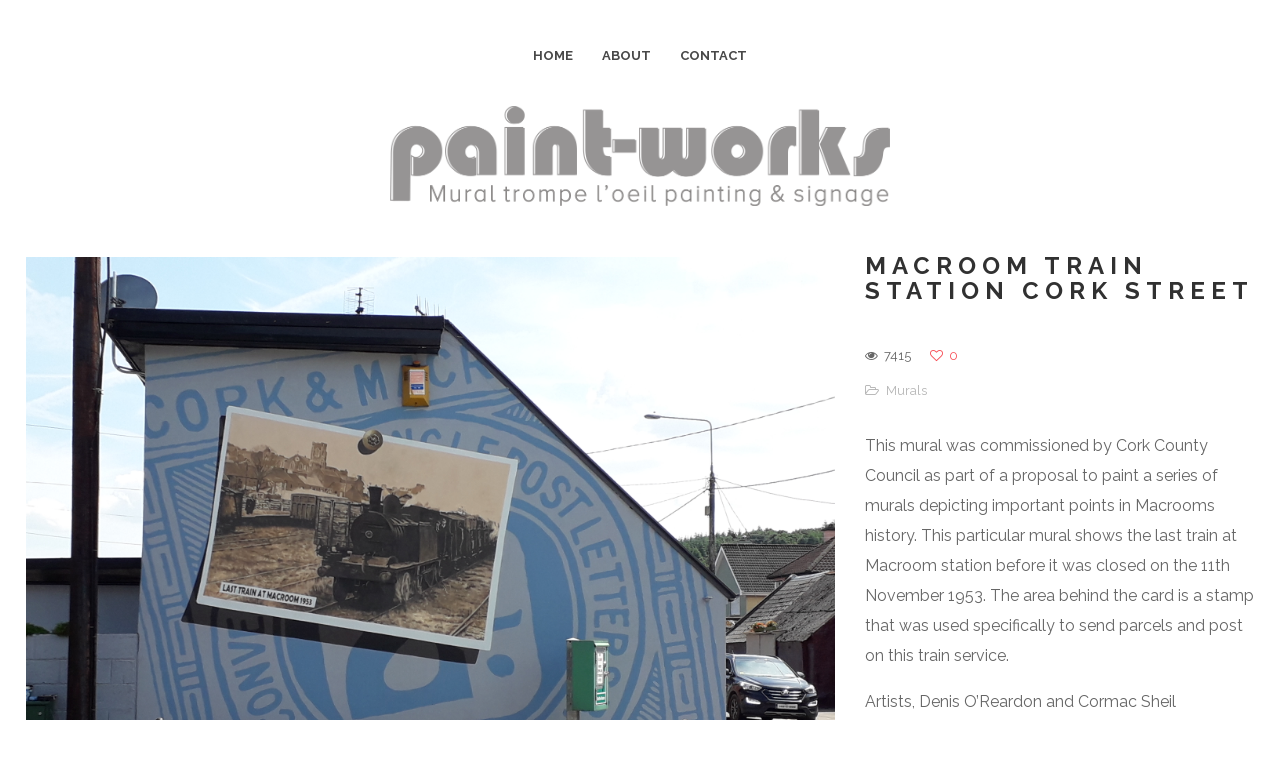

--- FILE ---
content_type: text/html; charset=UTF-8
request_url: http://www.paint-works.org/portfolio/macroom-train-station-cork-street/
body_size: 4304
content:
<!DOCTYPE html>
<html lang="en-US">
<head>
    <meta http-equiv="Content-Type" content="text/html; charset=UTF-8">
    <meta name="viewport" content="width=device-width, initial-scale=1, maximum-scale=1">    <meta http-equiv="X-UA-Compatible" content="IE=Edge">
    <link rel="shortcut icon" href="http://www.paint-works.org/wp-content/themes/gt3-wp-pure/img/favicon.ico" type="image/x-icon">
    <link rel="apple-touch-icon" href="http://www.paint-works.org/wp-content/themes/gt3-wp-pure/img/apple_icons_57x57.png">
    <link rel="apple-touch-icon" sizes="72x72" href="http://www.paint-works.org/wp-content/themes/gt3-wp-pure/img/apple_icons_72x72.png">
    <link rel="apple-touch-icon" sizes="114x114" href="http://www.paint-works.org/wp-content/themes/gt3-wp-pure/img/apple_icons_114x114.png">
    <title>Paintworks &raquo; Macroom Train Station Cork Street</title>
    <script type="text/javascript">
        var gt3_ajaxurl = "http://www.paint-works.org/wp-admin/admin-ajax.php";
    </script>
    <link rel="pingback" href="http://www.paint-works.org/xmlrpc.php">
    <link rel='dns-prefetch' href='//maps.google.com' />
<link rel='dns-prefetch' href='//fonts.googleapis.com' />
<link rel='dns-prefetch' href='//s.w.org' />
<link rel="alternate" type="application/rss+xml" title="Paintworks &raquo; Feed" href="http://www.paint-works.org/feed/" />
<link rel="alternate" type="application/rss+xml" title="Paintworks &raquo; Comments Feed" href="http://www.paint-works.org/comments/feed/" />
		<script type="text/javascript">
			window._wpemojiSettings = {"baseUrl":"https:\/\/s.w.org\/images\/core\/emoji\/11.2.0\/72x72\/","ext":".png","svgUrl":"https:\/\/s.w.org\/images\/core\/emoji\/11.2.0\/svg\/","svgExt":".svg","source":{"concatemoji":"http:\/\/www.paint-works.org\/wp-includes\/js\/wp-emoji-release.min.js?ver=5.1.21"}};
			!function(e,a,t){var n,r,o,i=a.createElement("canvas"),p=i.getContext&&i.getContext("2d");function s(e,t){var a=String.fromCharCode;p.clearRect(0,0,i.width,i.height),p.fillText(a.apply(this,e),0,0);e=i.toDataURL();return p.clearRect(0,0,i.width,i.height),p.fillText(a.apply(this,t),0,0),e===i.toDataURL()}function c(e){var t=a.createElement("script");t.src=e,t.defer=t.type="text/javascript",a.getElementsByTagName("head")[0].appendChild(t)}for(o=Array("flag","emoji"),t.supports={everything:!0,everythingExceptFlag:!0},r=0;r<o.length;r++)t.supports[o[r]]=function(e){if(!p||!p.fillText)return!1;switch(p.textBaseline="top",p.font="600 32px Arial",e){case"flag":return s([55356,56826,55356,56819],[55356,56826,8203,55356,56819])?!1:!s([55356,57332,56128,56423,56128,56418,56128,56421,56128,56430,56128,56423,56128,56447],[55356,57332,8203,56128,56423,8203,56128,56418,8203,56128,56421,8203,56128,56430,8203,56128,56423,8203,56128,56447]);case"emoji":return!s([55358,56760,9792,65039],[55358,56760,8203,9792,65039])}return!1}(o[r]),t.supports.everything=t.supports.everything&&t.supports[o[r]],"flag"!==o[r]&&(t.supports.everythingExceptFlag=t.supports.everythingExceptFlag&&t.supports[o[r]]);t.supports.everythingExceptFlag=t.supports.everythingExceptFlag&&!t.supports.flag,t.DOMReady=!1,t.readyCallback=function(){t.DOMReady=!0},t.supports.everything||(n=function(){t.readyCallback()},a.addEventListener?(a.addEventListener("DOMContentLoaded",n,!1),e.addEventListener("load",n,!1)):(e.attachEvent("onload",n),a.attachEvent("onreadystatechange",function(){"complete"===a.readyState&&t.readyCallback()})),(n=t.source||{}).concatemoji?c(n.concatemoji):n.wpemoji&&n.twemoji&&(c(n.twemoji),c(n.wpemoji)))}(window,document,window._wpemojiSettings);
		</script>
		<style type="text/css">
img.wp-smiley,
img.emoji {
	display: inline !important;
	border: none !important;
	box-shadow: none !important;
	height: 1em !important;
	width: 1em !important;
	margin: 0 .07em !important;
	vertical-align: -0.1em !important;
	background: none !important;
	padding: 0 !important;
}
</style>
	<link rel='stylesheet' id='wp-block-library-css'  href='http://www.paint-works.org/wp-includes/css/dist/block-library/style.min.css?ver=5.1.21' type='text/css' media='all' />
<link rel='stylesheet' id='smuzform-public-form-render-css'  href='http://www.paint-works.org/wp-content/plugins/contact-form-add/public/assets/css/form-style.css?ver=5.1.21' type='text/css' media='all' />
<link rel='stylesheet' id='jquery-ui-css'  href='http://www.paint-works.org/wp-content/plugins/contact-form-maker/css/jquery-ui-1.10.3.custom.css?ver=5.1.21' type='text/css' media='all' />
<link rel='stylesheet' id='jquery-ui-spinner-css'  href='http://www.paint-works.org/wp-content/plugins/contact-form-maker/css/jquery-ui-spinner.css?ver=5.1.21' type='text/css' media='all' />
<link rel='stylesheet' id='form_maker_calendar-jos-css'  href='http://www.paint-works.org/wp-content/plugins/contact-form-maker/css/calendar-jos.css?ver=5.1.21' type='text/css' media='all' />
<link rel='stylesheet' id='form_maker_frontend-css'  href='http://www.paint-works.org/wp-content/plugins/contact-form-maker/css/form_maker_frontend.css?ver=5.1.21' type='text/css' media='all' />
<link rel='stylesheet' id='gt3_default_style-css'  href='http://www.paint-works.org/wp-content/themes/gt3-wp-pure/style.css?ver=5.1.21' type='text/css' media='all' />
<link rel='stylesheet' id='gt3_theme-css'  href='http://www.paint-works.org/wp-content/themes/gt3-wp-pure/css/theme.css?ver=5.1.21' type='text/css' media='all' />
<link rel='stylesheet' id='gt3_custom-css'  href='http://www.paint-works.org/wp-content/uploads/custom.css?ver=5.1.21' type='text/css' media='all' />
<link rel='stylesheet' id='AllFonts-css'  href='http://fonts.googleapis.com/css?family=Raleway%3A300%2C400%2C600%2C700&#038;ver=5.1.21' type='text/css' media='all' />
<script type='text/javascript' src='http://www.paint-works.org/wp-includes/js/jquery/jquery.js?ver=1.12.4'></script>
<script type='text/javascript' src='http://www.paint-works.org/wp-includes/js/jquery/jquery-migrate.min.js?ver=1.4.1'></script>
<script type='text/javascript' src='https://maps.google.com/maps/api/js?v=3.exp&#038;key&#038;ver=5.1.21'></script>
<script type='text/javascript' src='http://www.paint-works.org/wp-content/plugins/contact-form-maker/js/if_gmap_front_end.js?ver=5.1.21'></script>
<script type='text/javascript' src='http://www.paint-works.org/wp-content/plugins/contact-form-maker/js/jelly.min.js?ver=5.1.21'></script>
<script type='text/javascript' src='http://www.paint-works.org/wp-content/plugins/contact-form-maker/js/file-upload.js?ver=5.1.21'></script>
<script type='text/javascript' src='http://www.paint-works.org/wp-content/plugins/contact-form-maker/js/calendar/calendar.js?ver=5.1.21'></script>
<script type='text/javascript' src='http://www.paint-works.org/wp-content/plugins/contact-form-maker/js/calendar/calendar_function.js?ver=5.1.21'></script>
<script type='text/javascript'>
/* <![CDATA[ */
var fm_objectL10n = {"plugin_url":"http:\/\/www.paint-works.org\/wp-content\/plugins\/contact-form-maker"};
/* ]]> */
</script>
<script type='text/javascript' src='http://www.paint-works.org/wp-content/plugins/contact-form-maker/js/main_div_front_end.js?ver=cfm-1.8.32'></script>
<link rel='https://api.w.org/' href='http://www.paint-works.org/wp-json/' />
<link rel="EditURI" type="application/rsd+xml" title="RSD" href="http://www.paint-works.org/xmlrpc.php?rsd" />
<link rel="wlwmanifest" type="application/wlwmanifest+xml" href="http://www.paint-works.org/wp-includes/wlwmanifest.xml" /> 
<link rel='prev' title='Start Up Stal,l English Market, Cork' href='http://www.paint-works.org/portfolio/start-up-stall-english-market-cork/' />
<link rel='next' title='Da Mirco' href='http://www.paint-works.org/portfolio/da-mirco/' />
<meta name="generator" content="WordPress 5.1.21" />
<link rel="canonical" href="http://www.paint-works.org/portfolio/macroom-train-station-cork-street/" />
<link rel='shortlink' href='http://www.paint-works.org/?p=202' />
<link rel="alternate" type="application/json+oembed" href="http://www.paint-works.org/wp-json/oembed/1.0/embed?url=http%3A%2F%2Fwww.paint-works.org%2Fportfolio%2Fmacroom-train-station-cork-street%2F" />
<link rel="alternate" type="text/xml+oembed" href="http://www.paint-works.org/wp-json/oembed/1.0/embed?url=http%3A%2F%2Fwww.paint-works.org%2Fportfolio%2Fmacroom-train-station-cork-street%2F&#038;format=xml" />
<script>var pure_var = true;</script><meta name="twitter:widgets:link-color" content="#000000" /><meta name="twitter:widgets:border-color" content="#000000" /><meta name="twitter:partner" content="tfwp" />
<meta name="twitter:card" content="summary" /><meta name="twitter:title" content="Macroom Train Station Cork Street" /><meta name="twitter:site" content="@paintworksbest" /><meta name="twitter:description" content="This mural was commissioned by Cork County Council as part of a proposal to paint a series of murals depicting important points in Macrooms history. This particular mural shows the last train at Macroom station before it was closed on the 11th November 1953. The area behind the card is a stamp that was used specifically to send parcels and post on this train service. Artists, Denis O&#039;Reardon and Cormac Sheil" />
</head>

<body class="port-template-default single single-port postid-202 single-format-standard  fw gt3_preloader">
<div class="bbody op0">
<header class="clearfix header_centered type1">
    <div class="show_mobile_menu">MENU</div>
    <div class="menu-menu-1-container"><ul id="menu-menu-1" class="menu_mobile"><li id="menu-item-9" class="menu-item menu-item-type-custom menu-item-object-custom menu-item-home menu-item-9"><a href="http://www.paint-works.org/">Home</a></li>
<li id="menu-item-12" class="menu-item menu-item-type-post_type menu-item-object-page menu-item-12"><a href="http://www.paint-works.org/about/">About</a></li>
<li id="menu-item-13" class="menu-item menu-item-type-post_type menu-item-object-page menu-item-13"><a href="http://www.paint-works.org/sample-page/">Contact</a></li>
</ul></div>
        <nav class="clearfix desktop_menu">
        <div class="menu-menu-1-container"><ul id="menu-menu-2" class="menu"><li class="mymenu-icon menu-item menu-item-type-custom menu-item-object-custom menu-item-home menu-item-9"><div><a href="http://www.paint-works.org/"><span>Home</span></a></div></li>
<li class="mymenu-icon menu-item menu-item-type-post_type menu-item-object-page menu-item-12"><div><a href="http://www.paint-works.org/about/"><span>About</span></a></div></li>
<li class="mymenu-icon menu-item menu-item-type-post_type menu-item-object-page menu-item-13"><div><a href="http://www.paint-works.org/sample-page/"><span>Contact</span></a></div></li>
</ul></div>    </nav>
    
    
    <a href="http://www.paint-works.org/" class="logo" style="width:500px;height:101px;">
        <img src="http://www.paint-works.org/wp-content/uploads/2016/03/paintworks-logo.png" alt=""
             width="500"
             height="101" class="non_retina_image">
        <img src="http://www.paint-works.org/wp-content/uploads/2016/03/paintworks-logo1.png" alt=""
             width="500"
             height="101" class="retina_image">
    </a>
    
    
    
    
    </header>

<div class="wrapper container">
    <div class="row single-port-style1 no-sidebar">
        <div
            class="fl-container span12">
            <div class="row">
                <div
                    class="posts-block span12">
                    <div class="contentarea">

                        <div class="row">
                                                    <div class="span8">
                                <img src="http://www.paint-works.org/wp-content/uploads/2018/07/20180630_132234.jpg" alt="" />                            </div>
                                                        <div class="span4">
                                <h1 class="entry-title blogpost_title">Macroom Train Station Cork Street</h1>                                <div class="preview_meta">
                                    <div class="block_likes">
                                        <div class="post-views"><i class="stand_icon icon-eye-open"></i>
                                            <span>7415</span></div>
                                        <div
                                            class="post_likes post_likes_add " data-postid="202"
                                            data-modify="like_post">
                                            <i class="stand_icon icon-heart-empty"></i>
                                            <span>0</span>
                                        </div>
                                    </div>
                                    <div class="block_post_meta_stand block_cats">
                                        <i class="icon-folder-open-alt"></i>
                                        <span><a href="http://www.paint-works.org/portcat/murals/">Murals</a></span>                                    </div>
                                                                    </div>
                                <article>
                                    <p>This mural was commissioned by Cork County Council as part of a proposal to paint a series of murals depicting important points in Macrooms history. This particular mural shows the last train at Macroom station before it was closed on the 11th November 1953. The area behind the card is a stamp that was used specifically to send parcels and post on this train service.</p>
<p>Artists, Denis O&#8217;Reardon and Cormac Sheil</p>
                                </article>
                                <div class="socshare">
                                    <a target="_blank" href="http://www.facebook.com/share.php?u=http://www.paint-works.org/portfolio/macroom-train-station-cork-street/"
                                       class="ico_socialize_facebook1 ico_socialize"></a>
                                    <a target="_blank"
                                       href="https://twitter.com/intent/tweet?text=Macroom Train Station Cork Street&amp;url=http://www.paint-works.org/portfolio/macroom-train-station-cork-street/"
                                       class="ico_socialize_twitter2 ico_socialize"></a>
                                    <a target="_blank"
                                       href="http://pinterest.com/pin/create/button/?url=http://www.paint-works.org/portfolio/macroom-train-station-cork-street/&media=http://www.paint-works.org/wp-content/uploads/2018/07/20180630_132234.jpg"
                                       class="ico_socialize_pinterest ico_socialize"></a>
                                    <a target="_blank" href="https://plus.google.com/share?url=http://www.paint-works.org/portfolio/macroom-train-station-cork-street/"
                                       class="ico_socialize_google2 ico_socialize"></a>
                                </div>
                                <div class="prev_next_links clearfix">
                                    <div class="fleft"><a href="http://www.paint-works.org/portfolio/da-mirco/" rel="next">Da Mirco</a></div>                                    <div class="fright"><a href="http://www.paint-works.org/portfolio/start-up-stall-english-market-cork/" rel="prev">Start Up Stal,l English Market, Cork</a></div>                                </div>
                                                            </div>
                        </div>
                    </div>
                </div>
                            </div>
        </div>
            </div>

</div><!-- .wrapper -->

<footer>
    <div class="footer_line container">
        <div class="copyright">
            Copyright Cormac Sheil &copy; 2016. All Rights Reserved.<br>
            Powered by <a href="http://gt3themes.com" target="_blank">GT3themes</a>
        </div>
        <ul class='socials_list'><li><a class='socials s_twitter' target='_blank' href='https://twitter.com/paintworksbest' title='Twitter'></a></li></ul>        <div class="clear"></div>
    </div>
</footer>

<script type='text/javascript' src='http://www.paint-works.org/wp-content/plugins/contact-form-add/public/assets/js/jquery-validate.js?ver=2.0'></script>
<script type='text/javascript'>
/* <![CDATA[ */
var smuzform = {"ajaxurl":"http:\/\/www.paint-works.org\/wp-admin\/admin-ajax.php","errorMessages":{"required":"This field is required.","email":"Please enter a valid email address.","number":"The value you have entered is not a numeric value","url":"URL is not valid."}};
/* ]]> */
</script>
<script type='text/javascript' src='http://www.paint-works.org/wp-content/plugins/contact-form-add/public/assets/js/smuzforms.js?ver=2.0'></script>
<script type='text/javascript' src='http://www.paint-works.org/wp-includes/js/jquery/ui/widget.min.js?ver=1.11.4'></script>
<script type='text/javascript' src='http://www.paint-works.org/wp-includes/js/jquery/ui/core.min.js?ver=1.11.4'></script>
<script type='text/javascript' src='http://www.paint-works.org/wp-includes/js/jquery/ui/mouse.min.js?ver=1.11.4'></script>
<script type='text/javascript' src='http://www.paint-works.org/wp-includes/js/jquery/ui/slider.min.js?ver=1.11.4'></script>
<script type='text/javascript' src='http://www.paint-works.org/wp-includes/js/jquery/ui/button.min.js?ver=1.11.4'></script>
<script type='text/javascript' src='http://www.paint-works.org/wp-includes/js/jquery/ui/spinner.min.js?ver=1.11.4'></script>
<script type='text/javascript' src='http://www.paint-works.org/wp-includes/js/jquery/ui/effect.min.js?ver=1.11.4'></script>
<script type='text/javascript' src='http://www.paint-works.org/wp-includes/js/jquery/ui/effect-shake.min.js?ver=1.11.4'></script>
<script type='text/javascript' src='http://www.paint-works.org/wp-content/themes/gt3-wp-pure/js/theme.js?ver=5.1.21'></script>
<script type='text/javascript' src='http://www.paint-works.org/wp-includes/js/wp-embed.min.js?ver=5.1.21'></script>
<script type='text/javascript' src='http://www.paint-works.org/wp-content/themes/gt3-wp-pure/js/jquery.cookie.js?ver=5.1.21'></script>
</div>
</body>
</html>

--- FILE ---
content_type: text/css
request_url: http://www.paint-works.org/wp-content/themes/gt3-wp-pure/css/theme.css?ver=5.1.21
body_size: 12855
content:
body,html{padding:0;margin:0;-moz-osx-font-smoothing:grayscale;-webkit-font-smoothing:antialiased}[class*=span]{float:left;min-height:1px;margin-left:30px}.container{width:1170px;margin-right:auto;margin-left:auto}body.fw .container{width:96%!important}.container:after,.container:before{display:table;line-height:0;content:""}.container:after{clear:both}.row{width:100%}.row:after,.row:before{display:table;line-height:0;content:""}.row:after{clear:both}.row [class*=span]{display:block;float:left;width:100%;min-height:30px;margin-left:2.4590163934426%;-webkit-box-sizing:border-box;-moz-box-sizing:border-box;box-sizing:border-box}.row [class*=span]:first-child{margin-left:0}.row .span12{width:100%}.row .span11{width:91.46174863388%}.row .span10{width:82.92349726776%}.row .span9{width:74.385245901639%}.row .span8{width:65.846994535519%}.row .span7{width:57.308743169399%}.row .span6{width:48.770491803279%}.row .span5{width:40.232240437158%}.row .span4{width:31.693989071038%}.row .span3{width:23.155737704918%}.row .span2{width:14.617486338798%}.row .span1{width:6.0792349726776%}.clearfix:after,.clearfix:before{display:table;line-height:0;content:""}.clear,.clearfix:after{clear:both}.grid_elements{margin-left:-30px}.grid_elements .item{display:inline-block;margin-bottom:30px;vertical-align:top}.grid_elements .item .ip{margin-left:30px}@font-face{font-family:FontAwesome;src:url(fa/fa.eot?v=3.2.1);src:url(fa/fa.eot?#iefix&v=3.2.1) format('embedded-opentype'),url(fa/fa.woff?v=3.2.1) format('woff'),url(fa/fa.ttf?v=3.2.1) format('truetype'),url(fa/fa.svg#fontawesomeregular?v=3.2.1) format('svg');font-weight:400;font-style:normal}[class*=" icon-"],[class^=icon-]{font-family:FontAwesome;font-weight:400;font-style:normal;text-decoration:inherit;-webkit-font-smoothing:antialiased}[class*=" icon-"]:before,[class^=icon-]:before{text-decoration:inherit;display:inline-block;speak:none}a [class*=" icon-"],a [class^=icon-]{display:inline}[class*=" icon-"],[class^=icon-]{display:inline;width:auto;height:auto;line-height:normal;vertical-align:baseline;background-image:none;background-position:0 0;background-repeat:repeat;margin-top:0}.icon-glass:before{content:"\f000"}.icon-music:before{content:"\f001"}.icon-search:before{content:"\f002"}.icon-envelope-alt:before{content:"\f003"}.icon-heart:before{content:"\f004"}.icon-star:before{content:"\f005"}.icon-star-empty:before{content:"\f006"}.icon-user:before{content:"\f007"}.icon-film:before{content:"\f008"}.icon-th-large:before{content:"\f009"}.icon-th:before{content:"\f00a"}.icon-th-list:before{content:"\f00b"}.icon-ok:before{content:"\f00c"}.icon-remove:before{content:"\f00d"}.icon-zoom-in:before{content:"\f00e"}.icon-zoom-out:before{content:"\f010"}.icon-off:before,.icon-power-off:before{content:"\f011"}.icon-signal:before{content:"\f012"}.icon-cog:before,.icon-gear:before{content:"\f013"}.icon-trash:before{content:"\f014"}.icon-home:before{content:"\f015"}.icon-file-alt:before{content:"\f016"}.icon-time:before{content:"\f017"}.icon-road:before{content:"\f018"}.icon-download-alt:before{content:"\f019"}.icon-download:before{content:"\f01a"}.icon-upload:before{content:"\f01b"}.icon-inbox:before{content:"\f01c"}.icon-play-circle:before{content:"\f01d"}.icon-repeat:before,.icon-rotate-right:before{content:"\f01e"}.icon-refresh:before{content:"\f021"}.icon-list-alt:before{content:"\f022"}.icon-lock:before{content:"\f023"}.icon-flag:before{content:"\f024"}.icon-headphones:before{content:"\f025"}.icon-volume-off:before{content:"\f026"}.icon-volume-down:before{content:"\f027"}.icon-volume-up:before{content:"\f028"}.icon-qrcode:before{content:"\f029"}.icon-barcode:before{content:"\f02a"}.icon-tag:before{content:"\f02b"}.icon-tags:before{content:"\f02c"}.icon-book:before{content:"\f02d"}.icon-bookmark:before{content:"\f02e"}.icon-print:before{content:"\f02f"}.icon-camera:before{content:"\f030"}.icon-font:before{content:"\f031"}.icon-bold:before{content:"\f032"}.icon-italic:before{content:"\f033"}.icon-text-height:before{content:"\f034"}.icon-text-width:before{content:"\f035"}.icon-align-left:before{content:"\f036"}.icon-align-center:before{content:"\f037"}.icon-align-right:before{content:"\f038"}.icon-align-justify:before{content:"\f039"}.icon-list:before{content:"\f03a"}.icon-indent-left:before{content:"\f03b"}.icon-indent-right:before{content:"\f03c"}.icon-facetime-video:before{content:"\f03d"}.icon-picture:before{content:"\f03e"}.icon-pencil:before{content:"\f040"}.icon-map-marker:before{content:"\f041"}.icon-adjust:before{content:"\f042"}.icon-tint:before{content:"\f043"}.icon-edit:before{content:"\f044"}.icon-share:before{content:"\f045"}.icon-check:before{content:"\f046"}.icon-move:before{content:"\f047"}.icon-step-backward:before{content:"\f048"}.icon-fast-backward:before{content:"\f049"}.icon-backward:before{content:"\f04a"}.icon-play:before{content:"\f04b"}.icon-pause:before{content:"\f04c"}.icon-stop:before{content:"\f04d"}.icon-forward:before{content:"\f04e"}.icon-fast-forward:before{content:"\f050"}.icon-step-forward:before{content:"\f051"}.icon-eject:before{content:"\f052"}.icon-chevron-left:before{content:"\f053"}.icon-chevron-right:before{content:"\f054"}.icon-plus-sign:before{content:"\f055"}.icon-minus-sign:before{content:"\f056"}.icon-remove-sign:before{content:"\f057"}.icon-ok-sign:before{content:"\f058"}.icon-question-sign:before{content:"\f059"}.icon-info-sign:before{content:"\f05a"}.icon-screenshot:before{content:"\f05b"}.icon-remove-circle:before{content:"\f05c"}.icon-ok-circle:before{content:"\f05d"}.icon-ban-circle:before{content:"\f05e"}.icon-arrow-left:before{content:"\f060"}.icon-arrow-right:before{content:"\f061"}.icon-arrow-up:before{content:"\f062"}.icon-arrow-down:before{content:"\f063"}.icon-mail-forward:before,.icon-share-alt:before{content:"\f064"}.icon-resize-full:before{content:"\f065"}.icon-resize-small:before{content:"\f066"}.icon-plus:before{content:"\f067"}.icon-minus:before{content:"\f068"}.icon-asterisk:before{content:"\f069"}.icon-exclamation-sign:before{content:"\f06a"}.icon-gift:before{content:"\f06b"}.icon-leaf:before{content:"\f06c"}.icon-fire:before{content:"\f06d"}.icon-eye-open:before{content:"\f06e"}.icon-eye-close:before{content:"\f070"}.icon-warning-sign:before{content:"\f071"}.icon-plane:before{content:"\f072"}.icon-calendar:before{content:"\f073"}.icon-random:before{content:"\f074"}.icon-comment:before{content:"\f075"}.icon-magnet:before{content:"\f076"}.icon-chevron-up:before{content:"\f077"}.icon-chevron-down:before{content:"\f078"}.icon-retweet:before{content:"\f079"}.icon-shopping-cart:before{content:"\f07a"}.icon-folder-close:before{content:"\f07b"}.icon-folder-open:before{content:"\f07c"}.icon-resize-vertical:before{content:"\f07d"}.icon-resize-horizontal:before{content:"\f07e"}.icon-bar-chart:before{content:"\f080"}.icon-twitter-sign:before{content:"\f081"}.icon-facebook-sign:before{content:"\f082"}.icon-camera-retro:before{content:"\f083"}.icon-key:before{content:"\f084"}.icon-cogs:before,.icon-gears:before{content:"\f085"}.icon-comments:before{content:"\f086"}.icon-thumbs-up-alt:before{content:"\f087"}.icon-thumbs-down-alt:before{content:"\f088"}.icon-star-half:before{content:"\f089"}.icon-heart-empty:before{content:"\f08a"}.icon-signout:before{content:"\f08b"}.icon-linkedin-sign:before{content:"\f08c"}.icon-pushpin:before{content:"\f08d"}.icon-external-link:before{content:"\f08e"}.icon-signin:before{content:"\f090"}.icon-trophy:before{content:"\f091"}.icon-github-sign:before{content:"\f092"}.icon-upload-alt:before{content:"\f093"}.icon-lemon:before{content:"\f094"}.icon-phone:before{content:"\f095"}.icon-check-empty:before,.icon-unchecked:before{content:"\f096"}.icon-bookmark-empty:before{content:"\f097"}.icon-phone-sign:before{content:"\f098"}.icon-twitter:before{content:"\f099"}.icon-facebook:before{content:"\f09a"}.icon-github:before{content:"\f09b"}.icon-unlock:before{content:"\f09c"}.icon-credit-card:before{content:"\f09d"}.icon-rss:before{content:"\f09e"}.icon-hdd:before{content:"\f0a0"}.icon-bullhorn:before{content:"\f0a1"}.icon-bell:before{content:"\f0a2"}.icon-certificate:before{content:"\f0a3"}.icon-hand-right:before{content:"\f0a4"}.icon-hand-left:before{content:"\f0a5"}.icon-hand-up:before{content:"\f0a6"}.icon-hand-down:before{content:"\f0a7"}.icon-circle-arrow-left:before{content:"\f0a8"}.icon-circle-arrow-right:before{content:"\f0a9"}.icon-circle-arrow-up:before{content:"\f0aa"}.icon-circle-arrow-down:before{content:"\f0ab"}.icon-globe:before{content:"\f0ac"}.icon-wrench:before{content:"\f0ad"}.icon-tasks:before{content:"\f0ae"}.icon-filter:before{content:"\f0b0"}.icon-briefcase:before{content:"\f0b1"}.icon-fullscreen:before{content:"\f0b2"}.icon-group:before{content:"\f0c0"}.icon-link:before{content:"\f0c1"}.icon-cloud:before{content:"\f0c2"}.icon-beaker:before{content:"\f0c3"}.icon-cut:before{content:"\f0c4"}.icon-copy:before{content:"\f0c5"}.icon-paper-clip:before,.icon-paperclip:before{content:"\f0c6"}.icon-save:before{content:"\f0c7"}.icon-sign-blank:before{content:"\f0c8"}.icon-reorder:before{content:"\f0c9"}.icon-list-ul:before{content:"\f0ca"}.icon-list-ol:before{content:"\f0cb"}.icon-strikethrough:before{content:"\f0cc"}.icon-underline:before{content:"\f0cd"}.icon-table:before{content:"\f0ce"}.icon-magic:before{content:"\f0d0"}.icon-truck:before{content:"\f0d1"}.icon-pinterest:before{content:"\f0d2"}.icon-pinterest-sign:before{content:"\f0d3"}.icon-google-plus-sign:before{content:"\f0d4"}.icon-google-plus:before{content:"\f0d5"}.icon-money:before{content:"\f0d6"}.icon-caret-down:before{content:"\f0d7"}.icon-caret-up:before{content:"\f0d8"}.icon-caret-left:before{content:"\f0d9"}.icon-caret-right:before{content:"\f0da"}.icon-columns:before{content:"\f0db"}.icon-sort:before{content:"\f0dc"}.icon-sort-down:before{content:"\f0dd"}.icon-sort-up:before{content:"\f0de"}.icon-envelope:before{content:"\f0e0"}.icon-linkedin:before{content:"\f0e1"}.icon-rotate-left:before,.icon-undo:before{content:"\f0e2"}.icon-legal:before{content:"\f0e3"}.icon-dashboard:before{content:"\f0e4"}.icon-comment-alt:before{content:"\f0e5"}.icon-comments-alt:before{content:"\f0e6"}.icon-bolt:before{content:"\f0e7"}.icon-sitemap:before{content:"\f0e8"}.icon-umbrella:before{content:"\f0e9"}.icon-paste:before{content:"\f0ea"}.icon-lightbulb:before{content:"\f0eb"}.icon-exchange:before{content:"\f0ec"}.icon-cloud-download:before{content:"\f0ed"}.icon-cloud-upload:before{content:"\f0ee"}.icon-user-md:before{content:"\f0f0"}.icon-stethoscope:before{content:"\f0f1"}.icon-suitcase:before{content:"\f0f2"}.icon-bell-alt:before{content:"\f0f3"}.icon-coffee:before{content:"\f0f4"}.icon-food:before{content:"\f0f5"}.icon-file-text-alt:before{content:"\f0f6"}.icon-building:before{content:"\f0f7"}.icon-hospital:before{content:"\f0f8"}.icon-ambulance:before{content:"\f0f9"}.icon-medkit:before{content:"\f0fa"}.icon-fighter-jet:before{content:"\f0fb"}.icon-beer:before{content:"\f0fc"}.icon-h-sign:before{content:"\f0fd"}.icon-plus-sign-alt:before{content:"\f0fe"}.icon-double-angle-left:before{content:"\f100"}.icon-double-angle-right:before{content:"\f101"}.icon-double-angle-up:before{content:"\f102"}.icon-double-angle-down:before{content:"\f103"}.icon-angle-left:before{content:"\f104"}.icon-angle-right:before{content:"\f105"}.icon-angle-up:before{content:"\f106"}.icon-angle-down:before{content:"\f107"}.icon-desktop:before{content:"\f108"}.icon-laptop:before{content:"\f109"}.icon-tablet:before{content:"\f10a"}.icon-mobile-phone:before{content:"\f10b"}.icon-circle-blank:before{content:"\f10c"}.icon-quote-left:before{content:"\f10d"}.icon-quote-right:before{content:"\f10e"}.icon-spinner:before{content:"\f110"}.icon-circle:before{content:"\f111"}.icon-mail-reply:before,.icon-reply:before{content:"\f112"}.icon-github-alt:before{content:"\f113"}.icon-folder-close-alt:before{content:"\f114"}.icon-folder-open-alt:before{content:"\f115"}.icon-expand-alt:before{content:"\f116"}.icon-collapse-alt:before{content:"\f117"}.icon-smile:before{content:"\f118"}.icon-frown:before{content:"\f119"}.icon-meh:before{content:"\f11a"}.icon-gamepad:before{content:"\f11b"}.icon-keyboard:before{content:"\f11c"}.icon-flag-alt:before{content:"\f11d"}.icon-flag-checkered:before{content:"\f11e"}.icon-terminal:before{content:"\f120"}.icon-code:before{content:"\f121"}.icon-mail-reply-all:before,.icon-reply-all:before{content:"\f122"}.icon-star-half-empty:before,.icon-star-half-full:before{content:"\f123"}.icon-location-arrow:before{content:"\f124"}.icon-crop:before{content:"\f125"}.icon-code-fork:before{content:"\f126"}.icon-unlink:before{content:"\f127"}.icon-question:before{content:"\f128"}.icon-info:before{content:"\f129"}.icon-exclamation:before{content:"\f12a"}.icon-superscript:before{content:"\f12b"}.icon-subscript:before{content:"\f12c"}.icon-eraser:before{content:"\f12d"}.icon-puzzle-piece:before{content:"\f12e"}.icon-microphone:before{content:"\f130"}.icon-microphone-off:before{content:"\f131"}.icon-shield:before{content:"\f132"}.icon-calendar-empty:before{content:"\f133"}.icon-fire-extinguisher:before{content:"\f134"}.icon-rocket:before{content:"\f135"}.icon-maxcdn:before{content:"\f136"}.icon-chevron-sign-left:before{content:"\f137"}.icon-chevron-sign-right:before{content:"\f138"}.icon-chevron-sign-up:before{content:"\f139"}.icon-chevron-sign-down:before{content:"\f13a"}.icon-html5:before{content:"\f13b"}.icon-css3:before{content:"\f13c"}.icon-anchor:before{content:"\f13d"}.icon-unlock-alt:before{content:"\f13e"}.icon-bullseye:before{content:"\f140"}.icon-ellipsis-horizontal:before{content:"\f141"}.icon-ellipsis-vertical:before{content:"\f142"}.icon-rss-sign:before{content:"\f143"}.icon-play-sign:before{content:"\f144"}.icon-ticket:before{content:"\f145"}.icon-minus-sign-alt:before{content:"\f146"}.icon-check-minus:before{content:"\f147"}.icon-level-up:before{content:"\f148"}.icon-level-down:before{content:"\f149"}.icon-check-sign:before{content:"\f14a"}.icon-edit-sign:before{content:"\f14b"}.icon-external-link-sign:before{content:"\f14c"}.icon-share-sign:before{content:"\f14d"}.icon-compass:before{content:"\f14e"}.icon-collapse:before{content:"\f150"}.icon-collapse-top:before{content:"\f151"}.icon-expand:before{content:"\f152"}.icon-eur:before,.icon-euro:before{content:"\f153"}.icon-gbp:before{content:"\f154"}.icon-dollar:before,.icon-usd:before{content:"\f155"}.icon-inr:before,.icon-rupee:before{content:"\f156"}.icon-jpy:before,.icon-yen:before{content:"\f157"}.icon-cny:before,.icon-renminbi:before{content:"\f158"}.icon-krw:before,.icon-won:before{content:"\f159"}.icon-bitcoin:before,.icon-btc:before{content:"\f15a"}.icon-file:before{content:"\f15b"}.icon-file-text:before{content:"\f15c"}.icon-sort-by-alphabet:before{content:"\f15d"}.icon-sort-by-alphabet-alt:before{content:"\f15e"}.icon-sort-by-attributes:before{content:"\f160"}.icon-sort-by-attributes-alt:before{content:"\f161"}.icon-sort-by-order:before{content:"\f162"}.icon-sort-by-order-alt:before{content:"\f163"}.icon-thumbs-up:before{content:"\f164"}.icon-thumbs-down:before{content:"\f165"}.icon-youtube-sign:before{content:"\f166"}.icon-youtube:before{content:"\f167"}.icon-xing:before{content:"\f168"}.icon-xing-sign:before{content:"\f169"}.icon-youtube-play:before{content:"\f16a"}.icon-dropbox:before{content:"\f16b"}.icon-stackexchange:before{content:"\f16c"}.icon-instagram:before{content:"\f16d"}.icon-flickr:before{content:"\f16e"}.icon-adn:before{content:"\f170"}.icon-bitbucket:before{content:"\f171"}.icon-bitbucket-sign:before{content:"\f172"}.icon-tumblr:before{content:"\f173"}.icon-tumblr-sign:before{content:"\f174"}.icon-long-arrow-down:before{content:"\f175"}.icon-long-arrow-up:before{content:"\f176"}.icon-long-arrow-left:before{content:"\f177"}.icon-long-arrow-right:before{content:"\f178"}.icon-apple:before{content:"\f179"}.icon-windows:before{content:"\f17a"}.icon-android:before{content:"\f17b"}.icon-linux:before{content:"\f17c"}.icon-dribbble:before{content:"\f17d"}.icon-skype:before{content:"\f17e"}.icon-foursquare:before{content:"\f180"}.icon-trello:before{content:"\f181"}.icon-female:before{content:"\f182"}.icon-male:before{content:"\f183"}.icon-gittip:before{content:"\f184"}.icon-sun:before{content:"\f185"}.icon-moon:before{content:"\f186"}.icon-archive:before{content:"\f187"}.icon-bug:before{content:"\f188"}.icon-vk:before{content:"\f189"}.icon-weibo:before{content:"\f18a"}.icon-renren:before{content:"\f18b"}div.pp_default .pp_bottom,div.pp_default .pp_bottom .pp_left,div.pp_default .pp_bottom .pp_middle,div.pp_default .pp_bottom .pp_right,div.pp_default .pp_top,div.pp_default .pp_top .pp_left,div.pp_default .pp_top .pp_middle,div.pp_default .pp_top .pp_right{height:13px}div.pp_default .pp_top .pp_left{background:url(../img/pp/sprite.png) -78px -93px no-repeat}div.pp_default .pp_top .pp_middle{background:url(../img/pp/sprite_x.png) top left repeat-x}div.pp_default .pp_top .pp_right{background:url(../img/pp/sprite.png) -112px -93px no-repeat}div.pp_default .pp_content .ppt{color:#f8f8f8}div.pp_default .pp_content_container .pp_left{background:url(../img/pp/sprite_y.png) -7px 0 repeat-y;padding-left:13px}div.pp_default .pp_content_container .pp_right{background:url(../img/pp/sprite_y.png) top right repeat-y;padding-right:13px}div.pp_default .pp_next:hover{background:url(../img/pp/sprite_next.png) center right no-repeat;cursor:pointer}div.pp_default .pp_previous:hover{background:url(../img/pp/sprite_prev.png) center left no-repeat;cursor:pointer}div.pp_default .pp_expand{background:url(../img/pp/sprite.png) 0 -29px no-repeat;cursor:pointer;width:28px;height:28px}div.pp_default .pp_expand:hover{background:url(../img/pp/sprite.png) 0 -56px no-repeat;cursor:pointer}div.pp_default .pp_contract{background:url(../img/pp/sprite.png) 0 -84px no-repeat;cursor:pointer;width:28px;height:28px}div.pp_default .pp_contract:hover{background:url(../img/pp/sprite.png) 0 -113px no-repeat;cursor:pointer}div.pp_default .pp_close{width:30px;height:30px;background:url(../img/pp/sprite.png) 2px 1px no-repeat;cursor:pointer}div.pp_default .pp_gallery ul li a{background:url(../img/pp/default_thumb.png) center center #f8f8f8;border:1px solid #aaa}div.pp_default .pp_social{margin-top:7px}div.pp_default .pp_gallery a.pp_arrow_next,div.pp_default .pp_gallery a.pp_arrow_previous{position:static;left:auto}div.pp_default .pp_nav .pp_pause,div.pp_default .pp_nav .pp_play{background:url(../img/pp/sprite.png) -51px 1px no-repeat;height:30px;width:30px}div.pp_default .pp_nav .pp_pause{background-position:-51px -29px}div.pp_default a.pp_arrow_next,div.pp_default a.pp_arrow_previous{background:url(../img/pp/sprite.png) -31px -3px no-repeat;height:20px;width:20px;margin:4px 0 0}div.pp_default a.pp_arrow_next{left:52px;background-position:-82px -3px}div.pp_default .pp_content_container .pp_details{margin-top:5px}div.pp_default .pp_nav{clear:none;height:30px;width:110px;position:relative}div.pp_default .pp_nav .currentTextHolder{font-family:Georgia;font-style:italic;color:#999;font-size:11px;left:75px;line-height:25px;position:absolute;top:2px;margin:0;padding:0 0 0 10px}div.pp_default .pp_arrow_next:hover,div.pp_default .pp_arrow_previous:hover,div.pp_default .pp_close:hover,div.pp_default .pp_nav .pp_pause:hover,div.pp_default .pp_nav .pp_play:hover{opacity:.7}div.pp_default .pp_description{font-size:11px;font-weight:700;line-height:14px;margin:5px 50px 5px 0}div.pp_default .pp_bottom .pp_left{background:url(../img/pp/sprite.png) -78px -127px no-repeat}div.pp_default .pp_bottom .pp_middle{background:url(../img/pp/sprite_x.png) bottom left repeat-x}div.pp_default .pp_bottom .pp_right{background:url(../img/pp/sprite.png) -112px -127px no-repeat}div.pp_default .pp_loaderIcon{background:url(../img/pp/loader.gif) center center no-repeat}div.pp_pic_holder a:focus{outline:0}div.pp_overlay{background:#000;display:none;left:0;position:absolute;top:0;width:100%;z-index:9500}div.pp_pic_holder{display:none;position:absolute;width:100px;z-index:10000}.pp_content{height:40px;min-width:40px}* html .pp_content{width:40px}.pp_content_container{position:relative;text-align:left;width:100%}.pp_content_container .pp_left{padding-left:20px}.pp_content_container .pp_right{padding-right:20px}.pp_content_container .pp_details{float:left;margin:10px 0 2px}.pp_description{display:none;margin:0}.pp_nav{clear:right;float:left;margin:3px 10px 0 0}.pp_nav p{float:left;white-space:nowrap;margin:2px 4px}.pp_nav .pp_pause,.pp_nav .pp_play{float:left;margin-right:4px;text-indent:-10000px}a.pp_arrow_next,a.pp_arrow_previous{display:block;float:left;height:15px;margin-top:3px;overflow:hidden;text-indent:-10000px;width:14px}.pp_hoverContainer{position:absolute;top:0;width:100%;z-index:2000}.pp_gallery{display:none;left:50%;margin-top:-50px;position:absolute;z-index:10000}.pp_gallery div{float:left;overflow:hidden;position:relative}.pp_gallery ul{float:left;height:35px;position:relative;white-space:nowrap;margin:0 0 0 5px;padding:0}.pp_gallery ul a{border:1px solid rgba(0,0,0,.5);display:block;float:left;height:33px;overflow:hidden}.pp_gallery ul a img{border:0}.pp_gallery li{display:block;float:left;margin:0 5px 0 0;padding:0}.pp_gallery li.default a{display:block;height:33px;width:50px}.pp_gallery .pp_arrow_next,.pp_gallery .pp_arrow_previous{margin-top:7px!important}a.pp_next{display:block;float:right;height:100%;text-indent:-10000px;width:49%}a.pp_previous{display:block;float:left;height:100%;text-indent:-10000px;width:49%}a.pp_contract,a.pp_expand{cursor:pointer;display:none;height:20px;position:absolute;right:30px;text-indent:-10000px;top:10px;width:20px;z-index:20000}a.pp_close{position:absolute;right:0;top:0;display:block;line-height:22px;text-indent:-10000px}.pp_loaderIcon{display:block;height:24px;left:50%;position:absolute;top:50%;width:24px;margin:-12px 0 0 -12px}#pp_full_res{line-height:1!important}#pp_full_res .pp_inline{text-align:left}#pp_full_res .pp_inline p{margin:0 0 15px}div.ppt{color:#fff;display:none;font-size:17px;z-index:9999;margin:0 0 5px 15px}div.pp_default .pp_content{background-color:#fff}div.pp_default #pp_full_res .pp_inline{color:#000}.pp_gallery li.selected a,.pp_gallery ul a:hover,div.pp_default .pp_gallery ul li a:hover,div.pp_default .pp_gallery ul li.selected a{border-color:#fff}div.pp_default .pp_details{position:relative}.pp_bottom,.pp_top{height:20px;position:relative}* html .pp_bottom,* html .pp_top{padding:0 20px}.pp_bottom .pp_left,.pp_top .pp_left{height:20px;left:0;position:absolute;width:20px}.pp_bottom .pp_middle,.pp_top .pp_middle{height:20px;left:20px;position:absolute;right:20px}* html .pp_bottom .pp_middle,* html .pp_top .pp_middle{left:0;position:static}.pp_bottom .pp_right,.pp_top .pp_right{height:20px;left:auto;position:absolute;right:0;top:0;width:20px}.pp_fade,.pp_gallery li.default a img{display:none}.nivoSlider{position:relative;width:100%;height:auto;overflow:hidden}.nivoSlider img{position:absolute;top:0;left:0;max-width:none}.nivo-main-image{display:block!important;position:relative!important;width:100%!important}.nivoSlider a.nivo-imageLink{position:absolute;top:0;left:0;width:100%;height:100%;border:0;padding:0;margin:0;z-index:6;display:none}.nivo-slice{display:block;position:absolute;z-index:5;height:100%;top:0}.wrapped_video.blog_post_image iframe{border-radius:0;overflow:hidden}.nivo-box{display:block;position:absolute;z-index:5;overflow:hidden}.nivo-box img{display:block}.nivo-caption a{display:inline!important}.nivo-html-caption{display:none}.nivo-controlNav{display:block!important;position:absolute;bottom:17px;left:auto;right:14px;z-index:99;line-height:8px}.nivo-controlNav a{text-indent:-10000px!important;overflow:hidden;display:inline-block;width:8px;height:8px;background:#fff;border-radius:50%;-webkit-border-radius:50%;opacity:.3;margin:0 6px;cursor:pointer;vertical-align:top}.nivo-directionNav{opacity:0}.nivoSlider:hover .nivo-directionNav{opacity:1}.slider-wrapper{min-height:20px;position:relative}.nivo-controlNav a.active{opacity:1}.oneImage .nivo-directionNav a{display:none!important}.nivo-directionNav a{width:28px;height:54px;display:block;top:50%;margin-top:-27px;text-indent:-10000px;position:absolute;background:url(../img/sprite.png) no-repeat 0 0 transparent;z-index:10000;cursor:pointer;opacity:1}a.nivo-prevNav{left:40px;background-position:-49px 0}a.nivo-nextNav{right:40px;background-position:-21px 0}.nivoSlider:hover .nivo-directionNav a{opacity:1}.nivo-directionNav a:hover{opacity:.5!important}::-webkit-input-placeholder{color:#666}:-moz-placeholder{color:#666;opacity:1}::-moz-placeholder{color:#666;opacity:1}:-ms-input-placeholder{color:#666}*{outline:0}iframe{display:block}a{text-decoration:none}.fl{float:left}.fr{float:right}img{max-width:100%;height:auto}a:hover{color:#666}

/* Backface fix */
.nivoSlider img,
.portfolio_item img,
.module_wall img,
.ico_cont i,
.featured_items img {
    -webkit-backface-visibility: hidden;
}

/* font-smoothing */
h1, h2, h3, h4, h5, h6,
.menu .sub-menu li a {
    -moz-osx-font-smoothing: grayscale;
    -webkit-font-smoothing: antialiased;
}

/* All Transition */
.menu li a:after,
.recent_posts .read_more,
.search_form i,
.footer_widgets_area .tagcloud a,
.socials_list li a,
.search_form span,
.search_form span i,
.featured_item_fadder span,
.featured_item_fadder img,
.shortcode_button,
#mc_signup_submit,
.socials,
.blogpost_share i,
.blogpost_title h1,
.tparrows,
.portfolio_item_title h4,
.ico_fader,
.flickr_badge_image img,
.nivo-directionNav a,
input[type=submit].wpcf7-submit,
.shortcode_messagebox .box_close,
.module_partners img,
.acc_togg_title,
.tagcloud a,
.featured_items img,
.module_partners .item .ip,
.grid_masonry_view,
.inline_view,
.isotope_preloader,
.module_fader img,
.preview_categ a,
.acc_togg_title span,
.nivo-directionNav {
    -webkit-transition: all 0.2s;
    transition: all 0.2s;
}

.op0 {
    -webkit-transition: opacity 0.5s;
    transition: opacity 0.5s;
}

/* Transition Color */
a,
.footer_widgets_area a,
.teamlink i:before,
.widget_nav_menu li a:before {
    -webkit-transition: color 0.2s;
    transition: color 0.2s;
}

/* Transition Background-Color */
.acc_togg_title span:before,
.featured_item_fadder {
    -webkit-transition: background-color 0.2s;
    transition: background-color 0.2s;
}

/* Border-radius 4px */
.shortcode_button,
.shortcode_social_icon.type2 {
    -webkit-border-radius: 4px;
    -moz-border-radius: 4px;
    border-radius: 4px;
}

/* Border-radius 50% */
.testimonials_ava,
.contact_info_icon,
.shortcode_social_icon.type3,
.stand_comment .commentava img {
    -webkit-border-radius: 50%;
    -moz-border-radius: 50%;
    border-radius: 50%;
}

body {
    color: #666666;
    font-size: 16px;
    line-height: 30px;
}

/* Header */
header {
    padding-bottom: 50px;
    background: #ffffff;
}

.wrapper.container {
    background: #ffffff;
}

.logo {
    margin: 0 auto;
    display: block;
}

.menu_mobile {
    display: none;
    margin: 0 0 30px 0;
    padding: 0 20px;
}

.menu_mobile li {
    list-style: none;
}

.menu_mobile li a {
    font-size: 11px;
    color: #666666;
    font-weight: 400;
}

.menu_mobile li.current-menu-item a, .menu_mobile li.current-menu-ancestor > div > a, .menu_mobile li.current-menu-ancestor > a span {
    color: #b5b5b5;
}

.menu_mobile li:hover .sub-menu a, .menu_mobile li:hover li:hover .sub-menu a {
    color: #666666;
}

.show_mobile_menu {
    display: none;
}

.menu li {
    display: inline-block;
    margin-right: 25px;
}

.menu li:last-child {
    margin-right: 0;
}

.header_centered .menu {
    text-align: center;
}

.menu a {
    font-weight: 700;
    color: #484848;
    font-size: 13px;
    text-transform: uppercase;
}

header.type1 .menu {
    margin-top: 40px;
    margin-bottom: 35px;
}

header.type2 .menu {
    margin-top: 40px;
}

header.type2 .logo {
    margin-top: 40px;
}

header.type3 .fl, header.type4 .fl {
    margin: 47px 0 0 0;
}

header.type3 .fr {
    margin: 32px 0 0 0;
}

header.type4 .fr {
    margin: 35px 0 0 0;
}

header.type3 .menu {
    margin-top: 0;
}

header.type3 .fr, header.type4 .fr {
    display: table-cell;
    vertical-align: middle;
}

header.type3 .socials_list {
    text-align: right;
    margin-bottom: 0;
}

header.type4 .header_socials {
    text-align: right;
    float: right;
    min-height: 50px;
}

.left_part i {
    margin-right: 2px;
    line-height: 30px;
}

header.type4 .header_socials a {
    opacity: 0.5;
}

header.type4 .header_socials a:hover {
    opacity: 1;
}

header.type4 .left_part {
    float: left;
    min-height: 50px;
}

header.type4 .left_part a {
    font-size: 11px;
    color: #727272;
}

header.type4 .socials_list {
    margin-top: 11px;
    margin-bottom: 0;
}

header.type4 .thisitem {
    float: left;
    font-size: 11px;
    color: #727272;
    margin-right: 30px;
    margin-top: 11px;
}

.fw_header {
    width: 100%;
}

header.type4 .fw_header {
    background: #f0f3f3;
}

header.type5 .fw_header {
    background: #f0f3f3;
}

header.type5 .fl {
    margin-top: 22px;
    margin-left: 35px;
}

header.type5 .fr {
    margin-top: 22px;
    margin-right: 35px;
}

.wrapper.container {
    clear: both;
}

.menu li {
    position: relative;
}

.menu .sub-menu:before {
    position: absolute;
    z-index: 15000;
    top: 2px;
    left: 50%;
    width: 9px;
    height: 6px;
    display: block;
    margin-left: -4px;
    content: "";
    background: url(../img/menu_corner.jpg) no-repeat 0 0 transparent;
}

.menu .sub-menu .sub-menu:before {
    display: none;
}

.menu .sub-menu li {
    background: #ffffff;
    margin-right: 0 !important;
}

.menu .sub-menu li a {
    width: 180px;
    min-height: 42px;
    display: block;
    border: 1px solid #e4e5e5;
    border-bottom: none;
    /*overflow: hidden;*/
    font-size: 11px;
    color: #666666;
    font-weight: 400;
    text-transform: none;
}

.menu li:hover .sub-menu a {
    color: #666666;
}

.menu .sub-menu li a span {
    padding: 11px 10px 0;
    display: inline-block;
    line-height: 20px;
}

.menu .sub-menu > li:last-child a {
    border: 1px solid #e4e5e5;
}

.menu .sub-menu .sub-menu li a {
    border-bottom: none;
}

.menu .sub-menu .sub-menu > li:last-child a {
    border: 1px solid #e4e5e5;
}

.menu li:hover .sub-menu {
    display: block;
}

.menu li:hover .sub-menu .sub-menu {
    display: none;
}

.menu li:hover .sub-menu li:hover .sub-menu {
    display: block;
}

.menu .sub-menu .sub-menu .sub-menu {
    display: none !important;
}

.menu .sub-menu {
    z-index: 15000;
    display: none;
    position: absolute;
    top: 30px;
    left: 50%;
    margin-left: -90px;
    padding-top: 7px;
    padding-left: 0;
}

.menu .sub-menu .sub-menu {
    top: 0;
    right: 0;
    margin-left: 90px;
    padding-top: 0;
}

.menu li.current-menu-item a, .menu li.current-menu-ancestor > div > a, .menu li.current-menu-ancestor > a span {
    color: #b5b5b5;
}

.menu li:hover .sub-menu .sub-menu li a {
    color: #666666;
}

.menu .sub-menu .current-menu-item span {
    color: #b5b5b5;
}

.menu {
    padding-left: 0;
}

footer {
    background: #f0f3f3;
    color: #484848;
    font-size: 12px;
    text-align: center;
    padding: 35px 0;
    margin-top: 40px;
}

.socials_list {
    margin-top: 10px;
}

footer .socials_list {
    margin-bottom: 0;
    padding-left: 0;
}

.socials_list li {
    line-height: 13px;
    margin-right: 22px;
    text-align: center;
    display: inline-block;
}

.socials_list li:last-child {
    margin-right: 0;
}

.socials_list li a {
    background: url("../img/icons_sprite.png") no-repeat 0 0 transparent;
    width: 13px;
    height: 13px;
    display: inline-block;
}

.socials_list li a:hover {
    opacity: 0.7;
}

.socials_list li a.s_flickr {
    background-position: 0 0;
}

.socials_list li a.s_pinterest {
    background-position: -14px 0;
}

.socials_list li a.s_youtube {
    background-position: -28px 0;
}

.socials_list li a.s_instagram {
    background-position: -42px 0;
}

.socials_list li a.s_dribbble {
    background-position: -56px 0;
}

.socials_list li a.s_facebook {
    background-position: -70px 0;
}

.socials_list li a.s_twitter {
    background-position: -84px 0;
}

.socials_list li a.s_linked_in {
    background-position: -97px 0;
}

.socials_list li a.s_delicious {
    background-position: -111px 0;
}

.socials_list li a.s_vimeo {
    background-position: -125px 0;
}

.socials_list li a.s_tumblr {
    background-position: -139px 0;
}

.socials_list li a.s_gplus {
    background-position: -153px 0;
}

.entry-title {
    margin-top: 0;
    margin-bottom: 45px;
}

.no-sidebar .entry-title {
    text-align: center;
}

h1, h2, h3, h4, h5, h6, .comment-reply-title {
    color: #313131;
    text-transform: uppercase;
    margin-top: 0;
    margin-bottom: 20px;
}

.headInModule {
    margin-bottom: 30px;
}

.dropcap {
    float: left;
    font-size: 46px;
    line-height: 51px;
    margin-right: 18px;
    font-weight: 700;
    color: #b5b5b5;
}

.dropcap.type1, .dropcap.type4 {
    color: #313131;
}

.dropcap.type3, .dropcap.type4, .dropcap.type5 {
    text-transform: lowercase;
    font-weight: 300;
}

.shortcode_blockquote.left {
    float: left;
    padding-right: 25px;
}

.shortcode_blockquote.right {
    float: right;
    padding-left: 25px;
    margin-left: 40px;
}

.shortcode_blockquote .author {
    display: block;
    padding-top: 5px;
    color: #b5b5b5;
    font-size: 13px;
}

.shortcode_blockquote, blockquote {
    padding-left: 50px !important;
    position: relative;
    margin-bottom: 20px;
    line-height: 30px !important;
}

.shortcode_blockquote:before, blockquote:before {
    position: absolute;
    left: -13px;
    top: 16px;
    content: '"';
    font-size: 80px;
    font-weight: 700;
    color: #b5b5b5;
    line-height: 35px;
    font-style: italic;
}

.shortcode_blockquote.type1:before {
    color: #313131;
}

.shortcode_blockquote.type3:before, .shortcode_blockquote.type4:before, .shortcode_blockquote.type5:before {
    display: none;
}

.shortcode_blockquote.type3, .shortcode_blockquote.type4, .shortcode_blockquote.type5 {
    padding-left: 30px;
}

.shortcode_blockquote.type3 .bquote_content, .shortcode_blockquote.type4 .bquote_content, .shortcode_blockquote.type5 .bquote_content {
    margin-top: -5px;
    display: inline-block
}

.shortcode_blockquote.type3 {
    margin-top: 5px;
    border-left: 2px solid #b5b5b5;
}

.shortcode_blockquote.type4 {
    margin-top: 5px;
    border-left: 2px solid #313131;
}

.shortcode_blockquote.type5 {
    margin-top: 5px;
    border-left: 2px solid #b5b5b5;
}

.shortcode_blockquote.type3 .author, .shortcode_blockquote.type4 .author, .shortcode_blockquote.type5 .author {
    margin-bottom: -6px;
}

.contentarea p {
    margin-top: 0;
}

.contentarea ul li {
    margin-left: 23px;
    position: relative;
}

.contentarea ul li:before {
    position: absolute;
    top: 1px;
    left: -15px;
    display: block;
    content: "\f105";
    font-family: FontAwesome;
}

.contentarea ol li {
    margin-left: 23px;
    list-style: decimal;
}

/* Modules */
.acc_togg_body {
    display: none;
}

.acc_togg_title {
    font-size: 15px;
    margin-bottom: 15px;
    cursor: pointer;
    padding-left: 20px;
    position: relative;
}

.acc_togg_title:before {
    position: absolute;
    top: 5px;
    left: 0;
    display: block;
    width: 10px;
    height: 10px;
    background: url("../img/sprite.png") no-repeat 0 0 #313131;
    content: "";
}

.acc_togg_title.state-active:before {
    background: url("../img/sprite.png") no-repeat -11px 0 #313131;
}

.acc_togg_body p {
    margin-top: -5px;
}

.iconbox_wrapper {
    text-align: center;
}

.iconbox_header i {
    font-size: 36px;
    color: #313131;
}

.iconbox_title {
    margin: 0;
    padding: 15px 0 13px;
}

.iconbox_body p {
    margin-top: 0;
    padding-left: 15px;
    padding-right: 15px;
}

body .item_list {
    padding: 0;
    margin-left: -50px;
    margin-bottom: 0;
}

body .item_list li {
    list-style: none;
    display: inline-block;
    float: left;
    vertical-align: top;
    padding: 0;
    margin-left: 0;
}

body .item_list li:before {
    display: none;
}

body .item_list li .item {
    margin-left: 50px;
}

body .items1 .item_list > li {
    width: 100%;
    margin-bottom: 50px;
}

body .items2 .item_list > li {
    width: 50%;
    margin-bottom: 50px;
}

body .items3 .item_list > li {
    width: 33.33%;
    margin-bottom: 50px;
}

body .items4 .item_list > li {
    width: 25%;
    margin-bottom: 50px;
}

body .item_list li:last-child {
    margin-right: 0;
    margin-bottom: 0;
}

.featured_items_title a {
    color: #313131;
    font-size: 15px;
}

.featured_items_title {
    text-align: center;
}

.featured_items_title h6 {
    margin-bottom: 4px;
}

.fp_cat {
    text-align: center;
}

.fp_cat a, .fp_cat {
    font-size: 11px;
    color: #b5b5b5;
}

.featured_item_fadder {
    margin-bottom: 14px;
}

.promoblock_wrapper {
    text-align: center;
}

.promo_text_additional_title {
    font-size: 16px;
    text-transform: none;
    font-weight: 400;
    color: #666666;
    padding-top: 5px;
}

.promo_text_main_title {
    margin-bottom: 10px;
}

.promo_button_block {
    margin-top: 32px;
}

.shortcode_button {
    background: #313131;
    display: inline-block;
    margin-bottom: 5px;
    color: #ffffff;
    font-weight: 700;
    text-transform: uppercase;
    font-size: 14px;
    position: relative;
    margin-right: 5px;
}

.btn_text {
    padding: 11px 15px 10px 35px;
    display: block;
    float: left;
    line-height: 19px;
}

.without_icon .btn_text {
    padding-left: 18px !important;
}

.btn_small .ico_cont {
    line-height: 25px;
}

.ico_cont {
    padding: 0 10px 0 13px;
    display: block;
    position: absolute;
    height: 40px;
    overflow: hidden;
    top: 0;
    left: 0;
}

.ico_cont i {
    padding-top: 5px;
    z-index: 1;
    position: relative;
    text-align: center;
    top: 8px;
    min-width: 15px;
    display: inline-block;
}

.shortcode_button:hover {
    color: #ffffff;
    background-color: #3c3c3c;
}

.btn_normal .btn_text {
    padding: 15px 20px 14px 43px;
    line-height: 20px
}

.btn_normal .ico_cont {
    padding: 0 10px 0 20px;
}

.btn_normal .ico_cont i {
    padding-top: 11px;
}

.btn_large .btn_text {
    padding: 21px 20px 20px 43px;
    font-size: 16px;
    letter-spacing: 1px;
    line-height: 18px
}

.btn_large .ico_cont {
    padding: 0 10px 0 20px;
    height: 43px;
}

.btn_large .ico_cont i {
    padding-top: 15px;
}

.btn_type2 {
    background-color: #7b7e7e;
}

.btn_type3 {
    background-color: #babebe;
}

.btn_type4 {
    background-color: #e4e5e5;
    color: #313131;
}

.btn_type6 {
    background-color: #25a3a4;
}

.btn_type7 {
    background-color: #148f2e;
}

.btn_type8 {
    background-color: #94c315;
}

.btn_type9 {
    background-color: #f1d32f;
}

.btn_type10 {
    background-color: #ff9000;
}

.btn_type11 {
    background-color: #d83823;
}

.btn_type12 {
    background-color: #ff6c95;
}

.btn_type13 {
    background-color: #db41bf;
}

.btn_type14 {
    background-color: #ae41db;
}

.btn_type15 {
    background-color: #7b41db;
}

.btn_type16 {
    background-color: #3438e0;
}

.btn_type17 {
    background-color: #3495ef;
}

.module_team .meta_body {
    text-align: center;
}

.module_team h6 {
    margin-top: 13px;
    margin-bottom: 13px;
}

.module_team .op {
    font-size: 11px;
    color: #b5b5b5;
    line-height: 13px;
    margin-bottom: 13px;
}

.teamlink {
    margin-right: 15px;
    display: inline-block;
}

.teamlink:last-child {
    margin-right: 0;
}

.teamlink span i {
    color: #313131;
}

.teamlink {
    cursor: default;
}

.teamlink i:hover {
    cursor: pointer;
}

.team_icons_wrapper {
    margin-top: 5px;
}

hr {
    border: none;
    height: 1px;
    background: #e4e5e5;
}

hr.type1 {
    background: #bec0c0;
}

hr.type2 {
    background: #3f3f3f;
}

.module_tabs .ip {
    padding: 20px 25px;
}

.module_tabs p {
    margin: 0;
    padding: 0 0 20px;
}

.module_tabs p:last-child {
    margin-bottom: 0;
    padding-bottom: 0;
}

.shortcode_tabs.type1 .all_body_sizer {
    border: 1px solid #e4e5e5;
    clear: both;
}

.shortcode_tab_item_body {
    display: none;
    font-size: 15px;
    color: #666666;
    line-height: 24px;
}

.shortcode_tabs.type1 .shortcode_tab_item_title {
    float: left;
    -webkit-border-radius: 3px 3px 0 0;
    -moz-border-radius: 3px 3px 0 0;
    border-radius: 3px 3px 0 0;
}

.shortcode_tab_item_title {
    font-size: 14px;
    text-transform: uppercase;
    color: #b5b5b5;
    font-weight: 700;
    padding: 9px 17px;
    border: 1px solid #e4e5e5;
    border-right: none;
    position: relative;
    bottom: -1px;
    cursor: pointer;
}

.shortcode_tab_item_title:hover,
.shortcode_tab_item_title.active {
    color: #313131;
}

.shortcode_tab_item_title.active {
    border-bottom: 1px solid #ffffff;
}

.shortcode_tab_item_title:last-child {
    border-right: 1px solid #e4e5e5;
}

.shortcode_tabs.type2 {
    padding-left: 140px;
    position: relative;
}

.shortcode_tabs.type2 .all_head_sizer {
    position: absolute;
    top: 0;
    left: 0;
}

.shortcode_tabs.type2 .all_body_cont {
    border: 1px solid #e4e5e5;
}

.shortcode_tabs.type2 .shortcode_tab_item_title {
    border: 1px solid #e4e5e5;
    text-align: center;
    -webkit-border-radius: 3px 0 0 3px;
    -moz-border-radius: 3px 0 0 3px;
    border-radius: 3px 0 0 3px;
    float: right;
    position: relative;
    margin-top: -1px;
    max-width: 105px !important;
    word-break: normal;
}

.shortcode_tabs.type2 .all_heads_cont {
    width: 141px;
}

.shortcode_tabs.type2 .shortcode_tab_item_title.active {
    border-right: 1px solid #ffffff;
}

.shortcode_tabs.type2 .shortcode_tab_item_title:last-child {
    border-bottom: 1px solid #e4e5e5;
}

.testimonials_heading {
    margin-bottom: 5px;
}

.testimonials_text p {
    margin-top: 10px;
}

.module_testimonial .item {
    text-align: center;
}

.testimonials_ava {
    margin-bottom: 20px;
}

.module_partners .item .ip {
    position: relative;
    top: 0;
}

.module_partners .item:hover .ip {
    top: -10px;
}

.box_content {
    text-align: center;
}

.box_content .innerpadding {
    position: relative;
    line-height: 18px;
}

.box_content i {
    line-height: 18px;
    font-size: 14px;
    margin-right: 7px;
}

.box_type1 {
    color: #666666;
}

.box_type3 {
    color: #76c214;
}

.box_type4 {
    color: #e8ba00;
}

.box_type5 {
    color: #d2361d;
}

body .module_diagramm ul {
    padding-left: 0;
}

body .module_diagramm li {
    list-style: none;
}

.module_diagramm ul.skills_list {
    padding: 0;
}

.module_diagramm ul.skills_list li {
    display: inline-block;
    padding: 0;
}

.module_diagramm ul.skills_list li:before {
    content: '';
}

.module_diagramm h6 {
    margin: 28px 0 12px 0;
    text-transform: uppercase;
    font-weight: 700;
    font-size: 17px;
}

.skill_item {
    padding-left: 0 !important;
    position: relative;
}

.skills_list li {
    width: 100% !important;
    margin-bottom: 25px;
}

.skills_list li:last-child {
    margin-bottom: 0;
}

.skill_content {
    text-align: center;
}

.skill_li {
    margin-left: 0 !important;
}

.easyPieChart {
    position: relative;
    text-align: center;
    padding-top: 2px;
    font-size: 17px;
    color: #3c3c3c;
    font-weight: 700;
    margin: 0 auto;
}

.easyPieChart canvas {
    position: absolute;
    top: 2px;
    left: 0;
}

.price_item {
    float: left;
    text-align: center;
    border: 1px solid #e4e5e5;
    margin-left: -1px;
}

.price_item:first-child {
    margin-left: 0;
}

.price_item_title {
    padding: 17px 7px;
    border-bottom: 1px solid #e4e5e5;
}

.price_item_title h5 {
    margin-bottom: 0;
}

.price_item_cost {
    padding: 27px 8px;
    border-bottom: 1px solid #e4e5e5;
}

.currprice {
    font-size: 33px;
    font-weight: 700;
    color: #313131;
}

.currperiod {
    font-size: 17px;
    font-weight: 700;
    text-transform: uppercase;
    color: #313131;
}

.price_item_text {
    color: #666666;
    font-size: 15px;
    padding: 14px 7px 17px;
    border-bottom: 1px solid #e4e5e5;
    line-height: 15px;
}

.module_price_table .shortcode_button {
    margin-top: 22px;
    margin-bottom: 13px;
}

.most_popular .price_item_cost {
    padding: 35px 8px;
}

.most_popular .currprice {
    font-size: 43px;
}

.price_item.most_popular {
    margin-top: -20px;
}

.most_popular .shortcode_button {
    margin-top: 29px;
    margin-bottom: 24px;
}

.most_popular .btn_text {
    color: #ffffff;
}

.most_popular .shortcode_button:hover {
    background-color: #3c3c3c;
}

.contact_info_item {
    margin-bottom: 5px;
}

.contact_info_item:last-child {
    margin-bottom: 0;
}

body .contact_info_list {
    padding-left: 0;
    margin: 0;
}

body .contact_info_list li {
    list-style: none;
    margin-left: 0;
}

body .contact_info_list li:before {
    display: none;
}

.contact_info_icon {
    display: inline-block;
    padding: 7px 7px 7px 2px;
    margin-right: 4px;
    width: 10px;
    height: 15px;
    vertical-align: middle;
    margin-bottom: 4px;
    text-align: left;
}

.contact_info_text, .contact_info_text a {
    display: inline-block;
    color: #b5b5b5;
    font-size: 13px;
    line-height: 26px;
    padding-top: 3px;
}

.contact_info_icon i {
    font-size: 13px;
}

.contact_info_wrapper {
    line-height: 13px;
}

.shortcode_social_icon {
    width: 40px;
    height: 40px;
    display: inline-block;
    text-align: center;
    margin-bottom: 20px;
}

.shortcode_social_icon span {
    text-align: center;
    display: inline-block;
    line-height: 40px;
}

.entry-title {
    font-size: 24px;
    color: #313131;
    letter-spacing: 6px;
    text-align: left;
    margin-bottom: 38px;
    line-height: 25px;
    margin-top: -4px;
}

.single article {
    text-align: left;
}

.single .entry-title {
    text-align: left;
}

.single .pf_img {
    margin-bottom: 40px;
}

.single .pf_img:last-child {
    margin-bottom: 0;
}

.block_likes {
    font-size: 13px;
    color: #666666;
}

.post_likes {
    color: #f75058;
}

.post_likes_add {
    cursor: pointer;
}

.post_likes_add.already_liked {
    cursor: default;
}

.post-views, .post_likes, .post-comments {
    display: inline-block;
    margin-right: 16px;
}

.post-views span, .post_likes span, .post-comments span {
    padding-left: 3px;
}

.block_post_meta_stand {
    margin-top: 5px;
}

.block_post_meta_stand, .block_post_meta_stand a {
    font-size: 13px;
    color: #b5b5b5;
}

.block_post_meta_stand i {
    margin-right: 3px;
    width: 15px;
    display: inline-block;
}

.preview_meta {
    margin-bottom: 25px;
}

.ico_socialize {
    width: 12px;
    height: 12px;
    display: inline-block;
    background: url("../img/icons_sprite.png") no-repeat 0 0 transparent;
    margin-right: 16px;
}

.ico_socialize_facebook1 {
    background-position: -167px -1px;
}

.ico_socialize_facebook1:hover {
    background-position: -217px -1px;
}

.ico_socialize_pinterest {
    background-position: -180px -1px;
}

.ico_socialize_pinterest:hover {
    background-position: -230px -1px;
}

.ico_socialize_twitter2 {
    background-position: -192px -1px;
}

.ico_socialize_twitter2:hover {
    background-position: -242px -1px;
}

.ico_socialize_google2 {
    background-position: -204px -1px;
}

.ico_socialize_google2:hover {
    background-position: -254px -1px;
}

.socshare {
    margin-top: 30px;
}

.prev_next_links {
    margin-top: 10px;
}

.prev_next_links, .prev_next_links a {
    color: #b5b5b5;
    font-size: 13px;
}

.prev_next_links a:before, .prev_next_links a:after {
    font-family: 'FontAwesome';
    display: inline-block;
}

.prev_next_links .fleft a:before {
    content: "\f104";
    padding-right: 5px;
}

.prev_next_links .fright a:after {
    content: "\f105";
    padding-left: 5px;
}

.fleft {
    float: left;
}

.fright {
    float: right;
}

#comments {
    margin-top: 35px;
}

#comments .form-allowed-tags {
    display: none;
}

.temp_submit_comment .ico_cont i {
    padding-top: 0;
    top: 6px;
}

.commentlist {
    margin: 0;
    padding: 0;
}

.commentlist li {
    list-style: none !important;
    margin: 0 !important;
}

.commentlist li:before {
    display: none !important;
}

#comments .postcomment {
    margin-bottom: 35px;
}

.stand_comment {
    position: relative;
}

.stand_comment .commentava {
    position: absolute;
    top: 0;
    left: 0;
}

.stand_comment {
    margin-bottom: 30px;
}

.stand_comment .thiscommentbody {
    padding-left: 65px;
}

.stand_comment .thiscommentbody .comment_info {
    line-height: 13px;
    font-size: 13px;
    color: #b5b5b5;
}

.stand_comment .thiscommentbody p {
    line-height: 26px;
    font-size: 15px;
    margin-top: 12px;
}

.commentlist .thiscommentbody {
    min-height: 50px;
}

ul.children {
    padding: 0 0 0 65px;
}

.comment-reply-title {
    letter-spacing: 0;
    margin-top: 35px;
}

.comment-reply-link {
    text-indent: -10000px;
    display: inline-block;
    background: url("../img/sprite.png") no-repeat 0 -11px transparent;
    width: 12px;
    height: 11px;
    position: relative;
    top: 2px;
    margin-left: 13px;
}

#reply-title {
    margin-bottom: 0;
}

#reply-title a {
    font-size: 15px;
    line-height: 17px;
    margin-left: 5px;
}

#respond textarea, #respond input {
    border: 1px solid #e4e5e5;
    font-size: 13px;
    color: #666666;
    line-height: 17px;
    padding: 2% 2.5%;
    width: 95%;
    margin: -1px 0 0 0;
}

.single .featured_items {
    margin-top: 30px;
}

.single .featured_items li {
    margin-bottom: 30px !important;
}

.send_this_comment {
    cursor: pointer;
}

/* Custom BG */
.custom_bg {
    position: fixed;
    width: 100%;
    height: 100%;
    display: block;
    z-index: -1;
    left: 0;
    top: 0;
    background-repeat: repeat;
}

.custom_bg.img_bg {
    background-size: cover;
    background-repeat: no-repeat;
    background-position: center;
}

.page-template-page-contacts-php .entry-title {
    text-align: left;
}

.page

/* Contact form */
 .wpcf7-form-control {
    width: 95%;
    padding: 10px 2.5%;
    border: 1px solid #e4e5e5;
    color: #666666;
    font-size: 13px;
    line-height: 15px;
    margin: -1px 0 0 0;
}

.wpcf7-form p {
    margin-bottom: 0;
}

.temp_submit_cf7 .shortcode_button {
    cursor: pointer;
}

.temp_submit_cf7 .ico_this {
    padding-top: 0;
    top: 6px;
}

.wpcf7-form-control-wrap {
    width: 100%;
    position: relative;
}

.wpcf7-response-output {
    margin: 0 !important;
    padding: 5px 0 !important;
    border: none !important;
}

.temp_submit_cf7 {
    display: inline-block;
}

.ajax-loader {
    display: inline-block;
    margin-left: 10px !important;
    vertical-align: top !important;
}

.wpcf7-not-valid-tip {
    position: absolute;
    right: 10px;
    top: 0;
    font-size: 13px !important;
}

/* Portfolio */

.optionset {
    margin: 0;
    padding-left: 0;
    text-align: center;
    line-height: 13px;
}

.optionset li {
    list-style: none;
    margin-left: 0 !important;
    margin-right: 30px;
    display: inline-block;
    line-height: 13px;
}

.optionset li:last-child {
    margin-right: 0;
}

.optionset li:before {
    display: none !important;
}

.optionset li a {
    color: #484848;
    font-size: 13px;
    line-height: 13px;
}

.optionset li a:hover, .optionset li.selected a {
    color: #bfbfbf;
}

.portfolio_item {
    width: 20%;
    margin-bottom: 40px;
}

.portfolio_item .innerpadding {
    padding-left: 50px;
}

.portwrap {
    margin-left: -50px;
}

.portfolio_block {
    margin-top: 68px;
}

.isotope_preloader {
    /*opacity: 0;*/
    min-height: 700px;
}

/* Paging */

.pagerblock {
    padding-left: 0;
    margin: 20px 0 5px 0;
}

.pagerblock a {
    color: #666666;
    font-size: 13px;
}

.pagerblock a:hover {
    color: #b5b5b5;
}

.pagerblock li {
    float: left;
    margin-left: 0 !important;
    list-style: none;
    margin-right: 15px;
}

.pagerblock li:last-child {
    margin-right: 0;
}

.pagerblock li:before {
    display: none !important;
}

.pagerblock a.current {
    color: #b5b5b5;
}

.blog_post_preview {
    margin-bottom: 30px;
}

.portfolio_item_title h4 {
    color: #313131;
    font-size: 14px;
    letter-spacing: 2px;
    text-align: center;
    margin-bottom: 0;
}

.portfolio_item_img {
    margin-bottom: 15px;
    display: block;
}

.preview_categ {
    color: #b5b5b5;
    text-align: center;
    font-size: 11px;
    letter-spacing: 1px;
}

.preview_categ a {
    color: #b5b5b5;
}

.grid_masonry_view {
    background: url("../img/sprite.png") no-repeat 0 -22px transparent;
    width: 10px;
    height: 10px;
    display: inline-block;
    cursor: pointer;
    margin-right: 15px !important;
}

.inline_view {
    background: url("../img/sprite.png") no-repeat -1px -33px transparent;
    width: 10px;
    height: 10px;
    display: inline-block;
    cursor: pointer;
}

.grid_masonry_view:hover, .grid_masonry_view.active, .inline_view:hover, .inline_view.active {
    opacity: 0.4;
}

.portwrap.now_inline_view {
    max-width: 1170px;
    width: 100%;
    margin: 0 auto !important;
}

.portwrap.now_inline_view .portfolio_item {
    width: 100%;
}

.now_inline_view .portfolio_item .innerpadding {
    padding-left: 0;
}

/* Blog */
.isotope_here.grid .isotope_item, .isotope_here.masonry .isotope_item {
    width: 20%;
}

.isotope_item {
    margin-bottom: 40px;
}

.blogpost_title h1 {
    font-size: 14px;
    color: #313131;
    font-weight: 700;
    letter-spacing: 1px;
}

.blogpost_title {
    display: block;
    text-align: center;
}

.isotope_item .innerpadding {
    padding-left: 50px;
}

.isotope_here {
    margin-left: -50px;
}

.isotope_item .blogpost_title h1 {
    margin-bottom: 0;
    margin-top: 12px;
    line-height: 25px;
}

.preview_meta_date, .preview_meta_comments a {
    font-size: 11px;
    color: #b5b5b5;
}

.isotope_item .innerpadding {
    text-align: center;
}

.module_blog .entry-title {
    text-align: left;
}

.module_blog article {
    margin-top: 25px;
}

.stand_post {
    margin-bottom: 50px;
}

.stand_post .entry-title {
    text-align: left;
}

.post_read_more_small {
    font-size: 13px;
    padding-top: 25px;
    display: block;
}

.module_text_area .headInModule {
    margin-bottom: 20px;
}

.home .contentarea, .single .contentarea {
    min-height: 800px;
}

.search .contentarea {
    margin-bottom: 70px;
}

.search .entry-title {
    margin-bottom: 15px;
}

.contentarea ol, .contentarea ul {
    padding-left: 0;
}

.contentarea ul li {
    list-style: none !important;
}

.module_title .headInModule {
    margin-bottom: 0;
}

.module_feature_portfolio .headInModule, .module_feature_posts .headInModule {
    margin-bottom: 20px;
}

.module_partners .headInModule {
    margin-bottom: 30px;
}

.item_list .item, .item_list .featured_item_fadder, .featured_item_fadder, .module_fader {
    overflow: hidden;
}

.item_list .item img, .portfolio_item_img img, .module_fader img {
    display: block;
}

.item_list .item img:hover, .now_grid_masonry_view .portfolio_item_img img:hover, .module_fader img:hover {
    transform: scale(1.2, 1.2);
    -webkit-transform: scale(1.2, 1.2);
}

.isotope_margin {
    margin-bottom: -40px;
}

.fw .contentarea .span8 img {
    width: 100%;
    height: auto;
}

.shortcode_counter {
    text-align: center;
}

.shortcode_counter .icon {
    font-size: 36px;
    color: #313131;
    font-weight: 400;
}

.shortcode_counter .icon_cont {
    margin-bottom: 15px;
}

.stat_count {
    font-size: 33px;
    color: #313131;
}

.counter_title {
    font-size: 17px;
}

.wp-caption, .wp-caption-text, .sticky, .gallery-caption, .bypostauthor {}

/*Before After*/
.before-after {
    padding: 6px;
}

.beforeAfter_wrapper img {
    display: block;
    width: 100%;
    height: auto;
}

.beforeAfter_wrapper {
    width: 100%;
    overflow: hidden;
    display: block;
    position: relative;
    background-size: 100% auto !important;
    cursor: none;
}

.img_before {
    visibility: hidden;
}

.beforeAfter_wrapper .after_wrapper {
    display: block;
    width: 100%;
    height: 100%;
    position: absolute;
    left: 0;
    top: 0;
    overflow: hidden;
    background-size: auto 100% !important;
}

.beforeAfter_wrapper .after_wrapper img {
    position: absolute;
    left: 0;
    top: 0;
    width: 100%;
    height: auto;
}

.beforeAfter_wrapper .result_line {
    width: 28px;
    height: 12px;
    display: block;
    background: url(../img/ba-result.png) no-repeat 0 0;
    position: absolute;
    top: 50%;
    margin: -6px 0 0 -14px;
}

.beforeAfter_wrapper .result_line:before {
    content: '';
    background: #ffffff;
    width: 2px;
    height: 500px;
    left: 13px;
    bottom: 5px;
    display: block;
    position: absolute;
}

.beforeAfter_wrapper .result_line:after {
    content: '';
    background: #ffffff;
    width: 2px;
    height: 500px;
    left: 13px;
    top: 5px;
    display: block;
    position: absolute;
}

.gal_margin_fix1 {
    margin-bottom: -20px;
}

.contact_info_item.with_bg .contact_info_icon {
    display: inline-block;
    padding: 12px 13px;
    height: auto;
    width: auto;
    margin-right: 15px;
}

.contact_info_item.with_bg .contact_info_icon i {
    padding-left: 1px;
}

.contact_info_text.with_bg, .contact_info_text.with_bg a {
    font-size: 16px;
    color: #666666;
}

.tac {
    text-align: center;
}

.post-comments span {
    color: #666666;
}

.logged-in-as, .comment-notes {
    font-size: 13px;
}

.alignleft {
    float: left;
    margin-right: 30px;
    margin-bottom: 20px;
}

.alignright {
    float: right;
    margin-left: 30px;
    margin-bottom: 20px;
}

.aligncenter {
    float: none;
    text-align: center;
}

.block404 {
    text-align: center;
    min-height: 400px;
    padding-top: 90px;
}

.block404 h4 {
    color: #b5b5b5;
    margin-bottom: 22px;
}

.search_form_cont {
    position: relative;
    width: 30%;
    margin: 0 auto;
}

.search_form {
    width: 100%;
    margin-left: -55px;
}

.search_form input {
    width: 100%;
    height: 40px;
    text-indent: 15px;
    border: 1px solid #e4e5e5;
    font-size: 13px;
}

.search_form .icon-search {
    margin-right: 3px;
}

.sicon {
    position: absolute;
    right: -58px;
    top: 0;
    cursor: pointer;
    height: 44px;
    width: 110px;
    color: #ffffff;
    font-size: 14px;
    text-transform: uppercase;
    font-weight: 700;
    line-height: 44px;
    border-radius: 0 3px 3px 0;
    -webkit-border-radius: 0 3px 3px 0;
}

.sicon:hover {
    background-color: #3c3c3c;
}

.block404 p {
    margin-bottom: 70px;
}

.dn {
    display: none !important;
}

.wp-caption {
    max-width: 100%;
}

table {
    margin-bottom: 40px;
    border-collapse: collapse;
}

table td, table th {
    border: 1px solid #cccccc;
    padding: 5px 10px;
}

.op0 {
    opacity: 0;
    position: relative;
}

.gt3_preloader:after {
    position: fixed;
    top: 50%;
    left: 50%;
    content: "";
    display: block;
    width: 64px;
    height: 64px;
    margin-left: -32px;
    margin-top: -32px;
    background: url("../img/preloader.gif") no-repeat 0 0 transparent;
}



/* iPhones */
@media only screen and (max-width: 568px) {
    .container {
        width: 500px;
        padding: 0 20px;
    }

    .portfolio_item {
        width: 100%;
        margin-bottom: 20px;
    }

    .portfolio_block {
        margin-top: 20px;
    }

    .optionset li {
        line-height: 27px;
        margin-right: 15px !important;
        margin-left: 15px !important;
    }

    .optionset li:last-child {
        margin-right: 15px !important;
    }

    header {
        padding-bottom: 30px;
    }

    .module_cont {
        padding-bottom: 20px !important;
    }

    h1, h2, h3, h4, h5, h6 {
        letter-spacing: 1px !important;
    }

    h1 {
        font-size: 23px;
        line-height: 30px;
    }

    body.fw .container {
        width: auto !important;
    }

    .shortcode_blockquote {
        width: auto !important;
        padding-left: 50px !important;
        padding-right: 0 !important;
    }

    .shortcode_blockquote.right {
        margin-left: 0 !important;
    }

    .item_list li {
        width: 100% !important;
        margin-bottom: 20px !important;
    }

    .promo_text_additional_title {
        line-height: 34px;
    }

    .grid_elements .item {
        width: 100% !important;
    }

    .shortcode_tab_item_title {
        font-size: 11px;
        padding: 3px 10px;
    }

    .shortcode_tabs.type2 {
        padding-left: 90px;
    }

    .shortcode_tabs.type2 .all_heads_cont {
        width: 91px;
    }

    .module_partners .item_wrapper {
        text-align: center;
    }

    .module_messageboxes .box_content .innerpadding {
        line-height: 30px;
    }

    .module_messageboxes {
        padding-bottom: 40px !important;
    }

    .module_diagramm {
        padding-bottom: 0 !important;
    }

    .price_item {
        width: 100% !important;
        margin-bottom: 40px;
        clear: both;
    }

    .price_item.most_popular {
        margin-top: 0 !important;
    }

    .contact_info_item.with_bg {
        position: relative;
    }

    .contact_info_text.with_bg {
        padding-left: 60px;
        margin-top: -5px;
    }

    .with_bg .contact_info_icon {
        position: absolute;
        top: 0;
        left: 0;
    }

    .contact_info_text {
        margin-bottom: 20px;
    }

    .contact_info_item:last-child .contact_info_text {
        margin-bottom: 0;
    }

    .isotope_item {
        width: 100% !important;
    }

    .entry-title {
        margin-bottom: 10px !important;
    }

    .module_blog article {
        margin-top: 10px;
    }

    .preview_meta {
        margin-bottom: 15px;
    }

    .nivo-directionNav {
        display: none !important;
    }

    .module_blog img {
        display: block;
    }

    .module_blog .blogpost_title {
        margin-top: 10px;
    }

    .stand_post {
        margin-bottom: 20px;
    }

    .single .pf_img {
        margin-bottom: 15px;
    }

    .single .featured_items {
        margin-top: 0;
    }

    .single .module_gallery {
        padding-bottom: 0 !important;
    }

    .entry-title {
        padding-top: 15px;
    }

    .socshare {
        margin-top: 10px;
    }

    iframe {
        height: auto !important;
    }

    .contact_info_text {
        margin-bottom: 0;
    }

    .page-template-page-contacts-php .module_text_area {
        padding-bottom: 0 !important;
    }

    .socials_list li {
        margin-left: 11px;
        margin-right: 11px;
    }

    .desktop_menu {
        display: none !important;
    }

    .show_mobile_menu {
        display: block;
        text-align: center;
        padding: 30px 20px;
        cursor: pointer;
        font-weight: 700;
        color: #484848;
        font-size: 13px;
        text-transform: uppercase;
    }

    header.type2 .logo {
        margin-top: 0;
    }

    header.type3 .fl, header.type3 .fr, header.type4 .fl, header.type4 .fr {
        margin: 0;
    }

    header .fl {
        float: none !important;
    }

    .fw_header {
        display: none !important;
    }

    .type5 .fw_header {
        display: block !important;
        background: transparent !important;
    }

    .type5 .fr {
        display: none !important;
    }

    .type5 .fl {
        margin: 0 !important;
    }
}

/* Only Vertical iPhone */
@media only screen and (max-width: 320px) {
    .container {
        width: 280px;
        padding: 0 20px;
    }

    .span3, .span4, .span6, .span8 {
        width: 100% !important;
    }

    .row [class*=span] {
        margin-left: 0 !important;
    }
}

/* Vertical iPad */
@media only screen and (min-width: 569px) and (max-width: 768px) {
    .container {
        width: 740px;
    }

    .portfolio_item {
        width: 50%;
        margin-bottom: 20px;
    }

    .portfolio_item .innerpadding, .isotope_item .innerpadding {
        padding-left: 25px;
    }

    .portwrap, .isotope_here {
        left: -15px;
        margin-left: 0 !important;
        position: relative;
    }

    .entry-title {
        margin-bottom: 18px;
    }

    .isotope_here.grid .isotope_item, .isotope_here.masonry .isotope_item {
        width: 50%;
        margin-bottom: 20px;
    }
}

/* Horizontal iPad */
@media only screen and (min-width: 769px) and (max-width: 1024px) {
    .container {
        width: 900px;
    }
}

/* Retina */
.retina_image {
    display: none;
}

@media only screen and (-webkit-min-device-pixel-ratio: 2),
    only screen and (min-resolution: 192dpi) {
    .non_retina_image {
        display: none;
    }

    .retina_image {
        display: block;
    }

    .socials {
        background-size: 166px 21px !important;
        -webkit-background-size: 166px 21px !important;
    }

    .s_flickr {
        background-position: 0 -7px !important;
    }

    .s_pinterest {
        background-position: -14px -7px !important;
    }

    .s_youtube {
        background-position: -28px -7px !important;
    }

    .s_instagram {
        background-position: -42px -7px !important;
    }

    .s_dribbble {
        background-position: -56px -7px !important;
    }

    .s_facebook {
        background-position: -70px -7px !important;
    }

    .s_twitter {
        background-position: -84px -7px !important;
    }

    .s_linked_in {
        background-position: -97px -7px !important;
    }

    .s_delicious {
        background-position: -111px -7px !important;
    }

    .s_vimeo {
        background-position: -125px -7px !important;
    }

    .s_tumblr {
        background-position: -139px -7px !important;
    }

    .s_gplus {
        background-position: -153px -7px !important;
    }
}